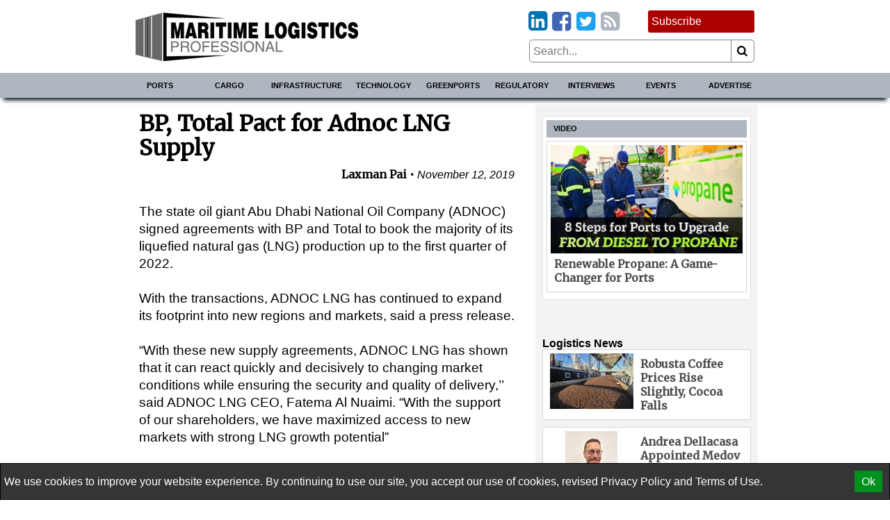

--- FILE ---
content_type: text/html; charset=utf-8
request_url: https://www.maritimeprofessional.com/news/total-pact-adnoc-supply-352777
body_size: 18012
content:

<!DOCTYPE html>
<html lang="en">
<head>
    
<meta charset="utf-8" />
<meta name="viewport" content="width=device-width, initial-scale=1.0">
<title>BP, Total Pact for Adnoc LNG Supply</title>
        <meta name="description" content="The state oil giant Abu Dhabi National Oil Company (ADNOC) signed agreements with BP and Total to book the majority of its…" />


<link rel="apple-touch-icon" sizes="180x180" href="/Content/icons/apple-touch-icon.png">
<link rel="icon" type="image/png" sizes="32x32" href="/Content/icons/favicon-32x32.png">
<link rel="icon" type="image/png" sizes="16x16" href="/Content/icons/favicon-16x16.png">
<link rel="manifest" href="/Content/icons/site.webmanifest">
<link rel="shortcut icon" href="/Content/icons/favicon.ico">
<meta name="apple-mobile-web-app-title" content="Offshore Engineer">
<meta name="application-name" content="Offshore Engineer">
<meta name="msapplication-TileColor" content="#333333">
<meta name="msapplication-config" content="/Content/icons/browserconfig.xml">
<meta name="theme-color" content="#333333">

<style>
    @charset "UTF-8";*,*::before,*::after{box-sizing:border-box;}html{-webkit-text-size-adjust:100%;-ms-text-size-adjust:100%;-ms-overflow-style:scrollbar;-webkit-tap-highlight-color:transparent;}article,aside,figcaption,figure,footer,header,hgroup,main,nav,section{display:block;}body{margin:0;color:#000;text-align:left;}[tabindex="-1"]:focus{outline:0 !important;}hr{box-sizing:content-box;height:0;overflow:visible;}h1,h2,h3,h4,h5,h6{margin-top:0;margin-bottom:10px;}p{margin-top:0;margin-bottom:10px;}abbr[title],abbr[data-original-title]{text-decoration:underline;text-decoration:underline dotted;cursor:help;border-bottom:0;}address{margin-bottom:1rem;font-style:normal;line-height:inherit;}ol,ul,dl{margin-top:0;margin-bottom:1rem;}ol ol,ul ul,ol ul,ul ol{margin-bottom:0;}dt{font-weight:bold;}dd{margin-bottom:.5rem;margin-left:0;}blockquote{margin:0 0 1rem;}dfn{font-style:italic;}b,strong{font-weight:bolder;}small{font-size:80%;}sub,sup{position:relative;font-size:75%;line-height:0;vertical-align:baseline;}sub{bottom:-.25em;}sup{top:-.5em;}a{color:#000;text-decoration:none;background-color:transparent;-webkit-text-decoration-skip:objects;}a:hover{color:#a00;text-decoration:none;}a:not([href]):not([tabindex]){color:inherit;text-decoration:none;}a:not([href]):not([tabindex]):hover,a:not([href]):not([tabindex]):focus{color:inherit;text-decoration:none;}a:not([href]):not([tabindex]):focus{outline:0;}pre,code,kbd,samp{font-family:monospace;font-size:1em;}pre{margin-top:0;margin-bottom:1rem;overflow:auto;-ms-overflow-style:scrollbar;}figure{margin:0 0 1rem;}img{vertical-align:middle;border-style:none;}svg{overflow:hidden;vertical-align:middle;}table{border-collapse:collapse;}caption{padding-top:10px;padding-bottom:10px;color:#000;text-align:left;caption-side:bottom;}th{text-align:inherit;}label{display:inline-block;margin-bottom:10px;}button{border-radius:0;}button:focus{outline:1px dotted;outline:5px auto -webkit-focus-ring-color;}input,button,select,optgroup,textarea{margin:0;font-family:inherit;font-size:inherit;line-height:inherit;}button,input{overflow:visible;}button,select{text-transform:none;}button,html [type="button"],[type="reset"],[type="submit"]{-webkit-appearance:button;}button::-moz-focus-inner,[type="button"]::-moz-focus-inner,[type="reset"]::-moz-focus-inner,[type="submit"]::-moz-focus-inner{padding:0;border-style:none;}input[type="radio"],input[type="checkbox"]{box-sizing:border-box;padding:0;}input[type="date"],input[type="time"],input[type="datetime-local"],input[type="month"]{-webkit-appearance:listbox;}textarea{overflow:auto;resize:vertical;}fieldset{min-width:0;padding:0;margin:0;border:0;}legend{display:block;width:100%;max-width:100%;padding:0;margin-bottom:.5rem;font-size:1.5rem;line-height:inherit;color:inherit;white-space:normal;}progress{vertical-align:baseline;}[type="number"]::-webkit-inner-spin-button,[type="number"]::-webkit-outer-spin-button{height:auto;}[type="search"]{outline-offset:-2px;-webkit-appearance:none;}[type="search"]::-webkit-search-cancel-button,[type="search"]::-webkit-search-decoration{-webkit-appearance:none;}::-webkit-file-upload-button{font:inherit;-webkit-appearance:button;}output{display:inline-block;}summary{display:list-item;cursor:pointer;}template{display:none;}[hidden]{display:none !important;}.pagination{display:flex;justify-content:center;padding-left:0;list-style:none;}.page-link{position:relative;display:block;padding:.5rem .75rem;margin-left:-1px;line-height:1.25;color:#000;background-color:#fff;border:1px solid #808080;}.page-link:hover{z-index:2;color:#a00;text-decoration:none;background-color:#858585;border-color:#808080;}.page-link:focus{z-index:2;outline:0;box-shadow:0 0 0 .2rem rgba(51,51,51,.25);}.page-link:not(:disabled):not(.disabled){cursor:pointer;}.page-item:first-child .page-link{margin-left:0;}.page-item.active .page-link{z-index:1;color:#fff;background-color:#333;border-color:#333;}.page-item.disabled,.page-item.disabled .page-link{color:#737373;pointer-events:none;cursor:not-allowed;background-color:#fff;border-color:#808080;}input#toggle{display:none;}@media screen and (max-width:1010px){.nav::after{content:"";display:table;clear:both;}.hor{transition:all 1s ease;max-height:0;overflow:hidden;}.hor.active{max-height:5000px;}input#toggle:checked~.hor{max-height:5000px;}}.nav{background-color:#aeb6bf;box-shadow:0 8px 6px -5px #000;}.nav .wrapper{padding:0;}.hor{line-height:100%;}.hor a,.hor span{display:block;padding:10px;}.hor a:hover,.hor span:hover{background-color:#75a7de;color:#a00;}@media screen and (min-width:1010px){.hor ul,.hor li{margin:0;padding:0;list-style:none;}.hor a,.hor span{font-size:11px;display:block;padding:10px;background-color:#666;font-weight:bold;text-transform:uppercase;color:#fff;}.hor a:hover,.hor span:hover{background-color:#393939;color:#fff;}.hor>ul{display:flex;position:relative;}.hor>ul>li{width:50%;}.hor>ul>li>a,.hor>ul>li>span{background-color:#aeb6bf;color:#000;border:0;text-align:center;}.hor>ul>li>a:hover,.hor>ul>li>span:hover{background-color:#75a7de;color:#a00;}.hor>ul>li>span{background-color:#75a7de;}.hor>ul ul{display:none;max-width:200px;z-index:1000;}.hor>ul ul li{border:#393939 solid 1px;border-width:0 1px 1px 1px;}.hor>ul ul li:last-of-type{border-radius:0 0 5px 5px;}.hor>ul>li:hover>ul{display:flex;flex-direction:column;position:absolute;}}.humburger{float:right;cursor:pointer;border:0;font-weight:normal;background:transparent;padding-left:3.4rem;height:2.4rem;line-height:2.4rem;position:relative;}.humburger::after,.humburger::before{transition:all .5s ease;position:absolute;content:"";border:.25rem solid #000;width:2.4rem;left:.5rem;}.humburger::after{top:.5rem;border-width:.25rem 0;height:.825rem;}.humburger::before{bottom:.5rem;border-width:0 0 .25rem 0;}.humburger.active::after,input#toggle:checked~.mini-header .humburger::after{top:1.075rem;border-width:.25rem 0 0 0;height:0;transform:rotate(-45deg);}.humburger.active::before,input#toggle:checked~.mini-header .humburger::before{bottom:1.075rem;border-width:0 0 .25rem 0;transform:rotate(45deg);}.right .snippet-flex{background:#fff;}.right .snippet-flex .txt h3{font-size:12pt;line-height:15pt;color:#4b4b4b;}.right .snippet-flex:hover .txt h3{color:#000;}.events .snippet-flex,.events .snippet-flex+.snippet-flex{margin:5px;background:#fff;align-items:center;}.no-borders .snippet-flex{border:0;padding:0;}.no-borders .snippet-flex:hover{border:0;}.snippet-flex{display:flex;flex-flow:row wrap;align-items:stretch;padding:5px;border:1px solid #d6d6d6;}.snippet-flex:hover{border:1px solid #a00;}.snippet-flex .txt{flex:15 15 auto;order:10;width:calc(-110%);min-width:100px;margin:5px;}.snippet-flex .txt h2,.snippet-flex .txt h3,.snippet-flex .txt h4{margin:0;}.snippet-flex .txt p{margin-top:5px;}.snippet-flex .img{flex:1 0 auto;order:0;text-align:center;}.snippet-flex .img img{vertical-align:middle;}.snippet-flex+.snippet-flex{margin-top:10px;}.snippet-box+.snippet-box{margin-top:5px;}.snippet-box{display:block;width:100%;background-repeat:no-repeat;background-position:center;background-size:cover;background-color:#000;color:#fff;position:relative;}.snippet-box .txt{position:absolute;padding:5px;bottom:0;left:0;right:0;background:rgba(0,0,0,.4);}.snippet-box .txt h2,.snippet-box .txt h3,.snippet-box .txt h4{margin:0;}.mh250{min-height:256px;}.bbc-flex{display:flex;flex-wrap:wrap;}.bbc-snippet.b300x250{background-color:transparent;padding-bottom:0;}.bbc-snippet.b300x250 img{border:#ccc solid 5px;}.bbc-snippet{margin:5px;margin-bottom:20px;position:relative;border-top:#737373 solid 1px;}.bbc-snippet.cat{padding-bottom:2em;}.bbc-snippet img{transition:all 1s ease;width:100%;height:auto;}.bbc-snippet:hover{border-top-color:#a00;}.bbc-snippet:hover .txt a{transition:all 1s ease;color:#a00;}.bbc-snippet:hover img{filter:brightness(110%) contrast(130%);}.bbc-snippet .txt{margin-top:5px;}.bbc-snippet h3{margin:0;}.bbc-snippet .cat-link{position:absolute;bottom:.5em;right:0;left:0;border-left:#aeb6bf solid 5px;padding-left:5px;}.position-relative{position:relative;}.txt .visits{position:absolute;bottom:-9px;right:0;color:#797979;}.red-links{padding:10px 0;text-align:right;}.red-links a{color:#a00;display:inline-block;margin-right:10px;}.red-links a:hover{text-decoration:underline;}@font-face{font-family:'fontello';font-display:swap;src:url("/Content/font/fontello.eot?2335296");src:url("/Content/font/fontello.eot?2335296#iefix") format("embedded-opentype"),url("/Content/font/fontello.woff2?2335296") format("woff2"),url("/Content/font/fontello.woff?2335296") format("woff"),url("/Content/font/fontello.ttf?2335296") format("truetype"),url("/Content/font/fontello.svg?2335296#fontello") format("svg");font-weight:normal;font-style:normal;}@media screen and (-webkit-min-device-pixel-ratio:0){@font-face{font-family:'fontello';src:url("/Content/font/fontello.svg?2335296#fontello") format("svg");}}[class^="icon-"]:before,[class*=" icon-"]:before{font-family:"fontello";font-style:normal;font-weight:normal;speak:none;display:inline-block;text-decoration:inherit;width:1em;margin-right:.2em;text-align:center;font-variant:normal;text-transform:none;line-height:1em;margin-left:.2em;}.icon-search:before{content:'';}.icon-newspaper:before{content:'';}.icon-arrows-cw:before{content:'';}.icon-calendar:before,.fa-calendar:before,.fa-calendar-o:before{content:'';}.icon-link-ext:before,.fa-external-link:before{content:'';}.icon-bookmark-empty:before,.fa-bookmark:before{content:'';}.icon-building:before,.fa-building:before,.fa-building-o:before{content:'';}.icon-rss-squared:before{content:'';}.icon-youtube-squared:before{content:'';}.icon-twitter-squared:before{content:'';}.icon-facebook-squared:before{content:'';}.icon-linkedin-squared:before{content:'';}@font-face{font-family:'Merriweather';font-display:swap;}body,html{font-family:"Helvetica Neue",Helvetica,Arial,sans-serif,Gotham;font-size:12pt;font-weight:normal;line-height:16pt;}h1,h2,h3,h4,h5{line-height:110%;}[property='articleBody']{font-size:14pt;line-height:19pt;}span[itemprop="author"],.person .fn,h1,h2,h3,h4,h5{font-family:Merriweather,serif;}.socials{margin-bottom:10px;text-align:right;font-size:2rem;display:inline-block;}.socials [class^="icon-"]:before,.socials [class*=" icon-"]:before{margin:0 -.1em;padding:0;}.icon-twitter-squared:before{color:#1da1f2;}.icon-facebook-squared:before{color:#4267b2;}.icon-linkedin-squared:before{color:#0073b0;}.icon-rss-squared:before{color:#aeb6bf;}.icon-youtube-squared:before{color:#c4302b;}.icon:before,.fa-calendar:before,.fa-calendar-o:before,.fa-building:before,.fa-building-o:before,.fa-bookmark:before,.fa-external-link:before,[class^="icon-"]:before,[class*=" icon-"]:before{font-family:"fontello";font-style:normal;font-weight:normal;speak:none;display:inline-block;text-decoration:inherit;width:1em;margin-right:.2em;text-align:center;font-variant:normal;text-transform:none;line-height:1em;margin-left:.2em;}[itemprop="author"] img,.author-panel img{border-radius:50%;float:left;margin-right:10px;}[itemprop="author"] h4,.author-panel h4{margin:0;}[itemprop="author"] p,.author-panel p{font-style:italic;}h1~[itemprop="author"]{margin:20px 0 20px 50px;padding-left:10px;border-left:solid 5px #aeb6bf;}h1~[itemprop="author"] a{color:#4a4a4a;}h1~[itemprop="author"] a:hover{color:#a00;}span[itemprop="author"]{font-style:normal;font-weight:bold;}span[itemprop="author"]:after{content:" •";}.authors h1{margin-bottom:20px;}.authors [itemprop="author"]{margin-top:20px;border-bottom:1px dotted #858585;}.author-panel{padding:5px;border:1px dotted #858585;background-color:#ededed;overflow:hidden;}.author-panel h1{margin-bottom:0;}.fr-img-caption img,.fr-fic img{display:block;width:100%;margin:20px 0;}.fr-img-caption .fr-inner,.fr-fic .fr-inner{display:block;font-size:80%;line-height:120%;margin-top:-10px;margin-bottom:20px;}.fr-img-caption .fr-inner br,.fr-fic .fr-inner br{display:none;}.images-wrapper{float:none;width:100%;margin-bottom:10px;}.images-wrapper .thumbs{display:flex;flex-wrap:wrap;justify-content:center;margin-bottom:10px;}.images-wrapper .thumbs button{margin:5px;}.images-wrapper .thumbs button.active{border-color:#a00;}.images-wrapper .images{position:relative;width:100%;border:#ddd solid 1px;}.images-wrapper .images .image{z-index:1;opacity:0;}.images-wrapper .images .image.active{z-index:2;opacity:1;}.images-wrapper .images .image img{display:block;margin:0 auto;}.images-wrapper .images .image .caption{background:rgba(255,255,255,.7);color:#000;padding:5px;font-size:80%;line-height:120%;font-style:italic;}.images-wrapper.single .images .image img{width:100%;}@media screen and (min-width:650px){.images-wrapper.many .images{height:430px;}}@media screen and (max-width:650px){.images-wrapper.many .images{height:430px;}}@media screen and (max-width:630px){.images-wrapper.many .images{height:417px;}}@media screen and (max-width:610px){.images-wrapper.many .images{height:404px;}}@media screen and (max-width:590px){.images-wrapper.many .images{height:391px;}}@media screen and (max-width:570px){.images-wrapper.many .images{height:378px;}}@media screen and (max-width:550px){.images-wrapper.many .images{height:365px;}}@media screen and (max-width:530px){.images-wrapper.many .images{height:352px;}}@media screen and (max-width:510px){.images-wrapper.many .images{height:339px;}}@media screen and (max-width:490px){.images-wrapper.many .images{height:326px;}}@media screen and (max-width:470px){.images-wrapper.many .images{height:313px;}}@media screen and (max-width:450px){.images-wrapper.many .images{height:300px;}}@media screen and (max-width:430px){.images-wrapper.many .images{height:287px;}}@media screen and (max-width:410px){.images-wrapper.many .images{height:274px;}}@media screen and (max-width:390px){.images-wrapper.many .images{height:261px;}}@media screen and (max-width:370px){.images-wrapper.many .images{height:248px;}}@media screen and (max-width:350px){.images-wrapper.many .images{height:235px;}}@media screen and (max-width:330px){.images-wrapper.many .images{height:222px;}}@media screen and (max-width:310px){.images-wrapper.many .images{height:209px;}}@media screen and (max-width:290px){.images-wrapper.many .images{height:196px;}}@media screen and (max-width:270px){.images-wrapper.many .images{height:183px;}}@media screen and (max-width:250px){.images-wrapper.many .images{height:170px;}}.images-wrapper.many .images .image{transition:all 1s ease;position:absolute;top:0;bottom:0;left:0;right:0;}.images-wrapper.many .images .image .caption{position:absolute;bottom:0;left:0;right:0;}.calendar-sub-date{font-size:120%;text-align:right;color:#003b7b;}.nwm-event{margin:10px 0 20px 0;border-bottom:1px dotted #858585;padding-bottom:10px;}.nwm-event .links{margin-top:5px;text-align:center;}.nwm-event .links a{padding-left:10px;}.nwm-event .info{display:flex;font-style:italic;margin:10px 0;}.nwm-event .info .date,.nwm-event .info .location{flex:1 1;}.nwm-event img{float:left;margin-right:10px;}.person{margin-bottom:10px;border:1px dotted #858585;padding:10px;}.person img{float:left;margin-right:10px;}.person .contact-item{display:block;}.person .fn{font-size:150%;font-weight:bold;}.issue-wrapper+hr{display:none;}.issue-wrapper{border-bottom:1px dotted #858585;margin-bottom:10px;padding:0 0 5px 120px;overflow:hidden;font-size:80%;}.issue-wrapper *{-webkit-box-sizing:border-box;-moz-box-sizing:border-box;box-sizing:border-box;}.issue-wrapper *:before{-webkit-box-sizing:border-box;-moz-box-sizing:border-box;box-sizing:border-box;}.issue-wrapper *:after{-webkit-box-sizing:border-box;-moz-box-sizing:border-box;box-sizing:border-box;}.issue-wrapper h2{margin:0;color:#005c94;}.issue-wrapper h3{border:0;}.issue-wrapper .label{color:#005c94;font-weight:bold;}.issue-wrapper .label:after{content:":";}.issue-wrapper .issue-name{display:inline-block;float:left;color:#fff;background-color:#005c94;text-align:center;margin-left:-120px;padding:5px 7px;max-width:100px;}.issue-wrapper .issue-name a{color:#fff;}.issue-wrapper .issue-name a:hover{color:#fff;}.issue-wrapper .issue-name span{display:block;padding:5px;font-family:"Arial Narrow",sans-serif;font-weight:bold;background-color:#eee;color:#005c94;text-transform:uppercase;}.issue-wrapper .adclose{padding:2px;background-color:#eee;color:#808080;}@media print{.wrapper .header .logo{max-width:25%;}.images{max-width:50%;float:left;margin-right:1%;}.nav,.right,.aside,[class*="addthis"],.wrapper .header .fixed,footer .flex-row,#dev-refresh{display:none;}}.magazine-bn{position:fixed;bottom:0;right:0;overflow:hidden;width:300px;height:300px;}.magazine-bn a{border:0;}.magazine-bn img{max-width:200px;height:auto;transition:all .5s ease;transform:rotate(5deg) translate(78px,139px);box-shadow:9px -9px 13px -7px rgba(0,0,0,.75);}.magazine-bn a:hover img{transform:rotate(7deg) translate(74px,102px);}@media only screen and (max-width:768px){.magazine-bn{display:none;}}.sponsored-sub{background:#ffd391;display:inline-block;padding:1px 3px;color:#bd0102;text-transform:uppercase;font-weight:bold;font-size:8pt;}.ga-frow{display:flex;align-items:center;margin-bottom:20px;}.ga-views-iframe{padding:0 5px 0 0;border:#000 solid 1px;border-width:0 1px 0 0;height:50px;width:100px;flex:1 1 100px;}[property="articleBody"] a,.magazine-issue a{color:#a00;text-decoration:underline;}[property="articleBody"] a:hover,.magazine-issue a:hover{text-decoration:none;}.cover-with-links{text-align:center;}.cover-with-links img{display:block;margin:0 auto;}.cover-with-links a{display:inline-block;margin:5px;padding:10px;background:#a00;border-radius:3px;color:#fff;}.magazine-issue{position:relative;margin:10px 0;padding:10px;border:#aeb6bf solid 1px;overflow:hidden;}.magazine-issue h3{margin:10px 0 20px 0;}.magazine-issue .img{float:left;margin:0 10px 0 0;}.magazine-issue .btn{display:inline-block;padding:5px;border:#ddd solid 1px;border-radius:5px;margin:2.5px 0;text-decoration:none;color:#000;}.magazine-issue .btn:hover{border-color:#a00;color:#a00;}.magazine-issue .bottom{position:absolute;bottom:10px;right:10px;}.right>a{display:flex;align-items:center;justify-content:center;}.wrapper.inner{display:flex;}.wrapper.inner .right{padding:5px;background:#f3f3f3;margin:0 auto;}.wrapper.inner .right>div{margin:10px 5px;}.wrapper.inner .right>div:first-of-type{margin-top:0;}@media screen and (min-width:1010px){.wrapper.inner .article-wrapper{padding-right:20px;flex:1 1;}}.wrapper.inner .article{padding:10px;}@media screen and (max-width:1010px){.wrapper.inner{flex-direction:column;}.wrapper.inner .article-wrapper{flex:1 1 auto;}.wrapper.inner .right{flex:1 1 auto;display:flex;flex-wrap:wrap;}.wrapper.inner .right>*{flex:1 1 300px;}.wrapper.inner .right>div:first-of-type{margin-top:10px;}}@media screen and (min-width:1010px){.wrapper.inner{flex-direction:row;}.wrapper.inner .right{flex:0 0 310px;}}.top-banner{text-align:center;max-width:728px;max-height:90px;overflow:hidden;margin:0 auto;}.top-banner img{display:block;margin:5px auto 0 auto;}@media screen and (max-width:1010px){.top-banner img{margin:5px auto;}}@media screen and (min-width:1010px){.mini-header{display:none;}.header{display:flex;margin:0 -10px;align-items:center;padding:5px 15px;}}@media screen and (min-width:1010px) and (max-width:1000px){.header{flex-direction:column;}}@media screen and (min-width:1010px){.header>*{width:100%;}.header .logo,.header .fixed{flex:1 1 350px;}.header .date{flex:10 10 auto;text-align:center;}.header .magazine{flex:1 1 350px;}.header .flexible{flex:100 100 auto;padding:10px;}}@media screen and (max-width:1010px){.mini-header{display:flex;align-items:center;justify-content:space-between;padding:0 15px;font-size:11pt;font-weight:bold;text-transform:uppercase;}.mini-header .logo{flex:0 0 55px;padding:5px;padding-left:0;}.desktop{display:none;}.header{display:none;}}body,html{border:0;padding:0;}#dev-refresh{position:fixed;right:10px;top:30%;border-radius:50%;width:50px;height:50px;opacity:.3;}#dev-refresh:hover{opacity:1;color:#a00;border-color:#a00;}img{max-width:100%;height:auto;}iframe{max-width:100%;}h1.category,.advertize h1{font-family:"Helvetica Neue",Helvetica,Arial,sans-serif,Gotham;color:#003b7b;margin-bottom:20px;padding-right:1.2em;}h1.category>.icon-rss-squared,.advertize h1>.icon-rss-squared{float:right;margin-right:-1.2em;}.b300x250 img{display:block;margin:0 auto;}button{cursor:pointer;background:#fff;border:#858585 solid 1px;}input{border:#858585 solid 1px;}body{position:relative;background:#fff;}.wide .wrapper{max-width:1320px;}.narrow .wrapper{max-width:920px;}.wrapper{margin:0 auto;padding:10px;}.wrapper.main{background:#fff;margin-top:10px;}.categories a{display:inline-block;padding:5px;border:#ddd solid 1px;border-radius:5px;margin:2.5px 0;}.categories a:hover{border-color:#a00;}.meta{font-style:italic;text-align:right;}.right .subtitle{font-family:"Helvetica Neue",Helvetica,Arial,sans-serif,Gotham;font-size:12pt;margin:10px 0 0 0;}.snippet{display:block;margin:10px 0 20px 0;border-bottom:1px dotted #ccc;}.snippet::after{content:"";clear:both;display:table;}.snippet img,.snippet .img{float:left;margin-right:10px;}.snippet h1,.snippet h2,.snippet h3{margin-bottom:5px;}.btn1,.btn1:hover{border:0;margin:0;padding:0 10px 0 10px;position:relative;display:inline-block;border-radius:5px;-webkit-border-radius:5px;-moz-border-radius:5px;height:28px;line-height:28px;font-size:14px;font-weight:bold;color:#000;text-align:center;text-transform:uppercase;text-decoration:none;cursor:pointer;}.btn-red,.btn-red:hover{color:#fff;border-top:1px solid #444;box-shadow:0 1px 0 0 rgba(255,255,255,.4) inset;text-shadow:0 -1px 0 rgba(0,0,0,.4);background:#880201;background:-moz-linear-gradient(top,#880201 1%,#bd0102 100%);background:-webkit-gradient(linear,left top,left bottom,color-stop(1%,#880201),color-stop(100%,#bd0102));background:-webkit-linear-gradient(top,#880201 1%,#bd0102 100%);background:-o-linear-gradient(top,#880201 1%,#bd0102 100%);background:-ms-linear-gradient(top,#880201 1%,#bd0102 100%);background:linear-gradient(to bottom,#880201 1%,#bd0102 100%);filter:progid:DXImageTransform.Microsoft.gradient(startColorstr='#880201',endColorstr='#bd0102',GradientType=0);}.btn-red:hover{color:#000;}.article-wrapper .search-responsive{margin-bottom:50px;}.search-responsive form{margin:0;padding:0;width:100%;display:flex;align-items:center;}.search-responsive form input,.search-responsive form button{padding:5px;}.search-responsive form button{flex:0 0 30px;border-left:0;border-radius:0 5px 5px 0;}.search-responsive form input{flex:100 100 auto;border-radius:5px 0 0 5px;}.main .search-responsive form input,.main .search-responsive form button{padding:10px;}.main .search-responsive form button{flex:0 0 50px;border-left:0;border-radius:0 5px 5px 0;}.main .search-responsive form input{flex:100 100 auto;border-radius:5px 0 0 5px;}footer{border-top:#d7d7d7 solid 4px;background-color:#3f4345;color:#fff;}footer a{color:#fff;display:block;padding:11px 5px;}footer a:hover{color:#d7d7d7;}.copyright{text-align:left;font-size:10pt;color:#ddd;border-top:#4a4e50 solid 1px;}.clearfix:before,.nwm-event:before,.nwm-event .display-field:before,.person:before,.top-banner:before,.clearfix:after,.nwm-event:after,.nwm-event .display-field:after,.person:after,.top-banner:after{content:"";display:table;clear:both;height:0;width:100%;line-height:0;}footer .flex-row>div{flex:1 1 200px;}.flex-row{display:flex;flex-wrap:wrap;}.flex-row>*{flex:1 1 310px;padding:5px;}.flex-row>.flex-row{padding:0;}@media screen and (max-width:1000px){.flex-row.column-at-1200{flex-direction:column;}.flex-row.column-at-1200>.flex-row{flex:1 1 auto;}.flex-row.column-at-1200 .flexible{flex:100 1 50%;}}@media screen and (min-width:700px) and (max-width:1000px){.flex-row .slide-show{min-height:500px;}}@media screen and (max-width:700px){.flex-row .slide-show{min-height:350px;}}.flexible.h250{height:250px;overflow:hidden;position:relative;}.flexible.h500{height:515px;overflow:hidden;position:relative;}.b300x250{flex:1 0 280px;background-color:#ccc;}.b300x250 a{display:block;}.b300x250 a+a{margin-top:5px;}.b300x250 img{display:block;margin:0 auto;}.slide-show{overflow:hidden;}.slide-show img{width:100%;}.right .module{padding:5px;margin-top:10px;background:#fff;border:1px solid #e1e1e1;}.right .module .snippet-flex{margin-bottom:5px;}@media screen and (max-width:1000px){.module{flex:1 1 50%;}}@media screen and (max-width:580px){.module{flex:1 1 100%;}}.module .title{display:block;background:#aeb6bf;font-family:"Helvetica Neue",Helvetica,Arial,sans-serif,Gotham;margin-bottom:0;line-height:140%;font-size:11px;padding:5px 10px;font-weight:bold;text-transform:uppercase;}.module .rss-item{display:block;text-align:center;}.module .rss-item img{display:block;margin:5px auto;}.module .rss-item h2{font-family:"Helvetica Neue",Helvetica,Arial,sans-serif,Gotham;font-size:1.2rem;}.module .rss-item h2,.module .rss-item p{margin:0;}.module .snippet-flex{margin-top:5px;}.magazine-subscription{padding:5px;background-color:#d3d3d3;border:#a00 solid 1px;border-radius:3px;margin:10px 5px;}.magazine-subscription h3{color:#a00;}.magazine-subscription button{background:#a00;color:#fff;}.magazine-subscription input,.magazine-subscription button{border-color:#a00;}.mb{margin-top:10px;text-align:center;}.mb img{display:block;margin:0 auto;}.btn.magazine-subscription{background-color:#a00;position:relative;display:inline-block;padding-right:76px;margin:0 0 10px 0;border-width:0;color:#fff;}.btn.magazine-subscription:hover{color:#fff;}.btn.magazine-subscription .cover{max-width:76px;position:absolute;bottom:0;right:-5px;}.flex-row-small{display:flex;}.flex-row-small .btn,.flex-row-small .socials{flex:0 0 auto;}.spacer{flex:1 1 auto;}table{border:none;border-collapse:collapse;empty-cells:show;max-width:100%;font-size:80%;line-height:120%;}table.fr-dashed-borders td,table.fr-dashed-borders th{border-style:dashed;}table.fr-alternate-rows tbody tr:nth-child(2n){background:#f5f5f5;}table td,table th{border:1px solid #ddd;}table td:empty,table th:empty{height:20px;}table td.fr-highlighted,table th.fr-highlighted{border:1px double #f00;}table td.fr-thick,table th.fr-thick{border-width:2px;}table th{background:#e6e6e6;}.emag-wrapper{margin-top:10px;}.emag-wrapper .e-logo{display:flex;padding-bottom:10px;justify-content:center;align-items:center;}.emag-wrapper .e-logo .pic{flex:0 0 60px;padding-right:10px;}.emag-wrapper .e-logo .pic svg{max-width:100%;}.emag-wrapper .e-logo .txt{flex:1 1 auto;background-color:#333;color:#003b7b;font-weight:bold;font-size:14px;padding:3px;}.emag-wrapper .title{margin:0 0 5px 0;}.emag-wrapper img{max-width:100%;display:block;margin:0 auto;}.emag-wrapper .emag-contents{display:block;padding:140px 5px 5px 5px;margin:0;background-position:center;background-size:cover;border-bottom:#a00 solid 2px;}.emag-wrapper h3{margin:-5px;padding:5px;background-color:#ffffffaa;}#access-form label{font-weight:bold;margin:20px 0 5px 0;}#access-form input.text-box{display:block;width:100%;padding:8px 0;border-radius:5px;}#access-form span.text-danger{display:block;color:#a00;}#access-form .btn{display:inline-block;cursor:pointer;border-radius:5px;background-color:#a00;color:#fff;padding:10px 20px;margin-bottom:20px;}#access-form .input-validation-error{border-color:#a00;}
    /* <!-- ~/Content/css/partial-news.min.css --> */
/* <!-- ~/Content/css/partial-news-detail.min.css --> */

</style>
<script>
    /*! lazysizes - v5.2.2 */

!function(e){var t=function(u,D,f){"use strict";var k,H;if(function(){var e;var t={lazyClass:"lazyload",loadedClass:"lazyloaded",loadingClass:"lazyloading",preloadClass:"lazypreload",errorClass:"lazyerror",autosizesClass:"lazyautosizes",srcAttr:"data-src",srcsetAttr:"data-srcset",sizesAttr:"data-sizes",minSize:40,customMedia:{},init:true,expFactor:1.5,hFac:.8,loadMode:2,loadHidden:true,ricTimeout:0,throttleDelay:125};H=u.lazySizesConfig||u.lazysizesConfig||{};for(e in t){if(!(e in H)){H[e]=t[e]}}}(),!D||!D.getElementsByClassName){return{init:function(){},cfg:H,noSupport:true}}var O=D.documentElement,a=u.HTMLPictureElement,P="addEventListener",$="getAttribute",q=u[P].bind(u),I=u.setTimeout,U=u.requestAnimationFrame||I,l=u.requestIdleCallback,j=/^picture$/i,r=["load","error","lazyincluded","_lazyloaded"],i={},G=Array.prototype.forEach,J=function(e,t){if(!i[t]){i[t]=new RegExp("(\\s|^)"+t+"(\\s|$)")}return i[t].test(e[$]("class")||"")&&i[t]},K=function(e,t){if(!J(e,t)){e.setAttribute("class",(e[$]("class")||"").trim()+" "+t)}},Q=function(e,t){var i;if(i=J(e,t)){e.setAttribute("class",(e[$]("class")||"").replace(i," "))}},V=function(t,i,e){var a=e?P:"removeEventListener";if(e){V(t,i)}r.forEach(function(e){t[a](e,i)})},X=function(e,t,i,a,r){var n=D.createEvent("Event");if(!i){i={}}i.instance=k;n.initEvent(t,!a,!r);n.detail=i;e.dispatchEvent(n);return n},Y=function(e,t){var i;if(!a&&(i=u.picturefill||H.pf)){if(t&&t.src&&!e[$]("srcset")){e.setAttribute("srcset",t.src)}i({reevaluate:true,elements:[e]})}else if(t&&t.src){e.src=t.src}},Z=function(e,t){return(getComputedStyle(e,null)||{})[t]},s=function(e,t,i){i=i||e.offsetWidth;while(i<H.minSize&&t&&!e._lazysizesWidth){i=t.offsetWidth;t=t.parentNode}return i},ee=function(){var i,a;var t=[];var r=[];var n=t;var s=function(){var e=n;n=t.length?r:t;i=true;a=false;while(e.length){e.shift()()}i=false};var e=function(e,t){if(i&&!t){e.apply(this,arguments)}else{n.push(e);if(!a){a=true;(D.hidden?I:U)(s)}}};e._lsFlush=s;return e}(),te=function(i,e){return e?function(){ee(i)}:function(){var e=this;var t=arguments;ee(function(){i.apply(e,t)})}},ie=function(e){var i;var a=0;var r=H.throttleDelay;var n=H.ricTimeout;var t=function(){i=false;a=f.now();e()};var s=l&&n>49?function(){l(t,{timeout:n});if(n!==H.ricTimeout){n=H.ricTimeout}}:te(function(){I(t)},true);return function(e){var t;if(e=e===true){n=33}if(i){return}i=true;t=r-(f.now()-a);if(t<0){t=0}if(e||t<9){s()}else{I(s,t)}}},ae=function(e){var t,i;var a=99;var r=function(){t=null;e()};var n=function(){var e=f.now()-i;if(e<a){I(n,a-e)}else{(l||r)(r)}};return function(){i=f.now();if(!t){t=I(n,a)}}},e=function(){var v,m,c,h,e;var y,z,g,p,C,b,A;var n=/^img$/i;var d=/^iframe$/i;var E="onscroll"in u&&!/(gle|ing)bot/.test(navigator.userAgent);var _=0;var w=0;var N=0;var M=-1;var x=function(e){N--;if(!e||N<0||!e.target){N=0}};var W=function(e){if(A==null){A=Z(D.body,"visibility")=="hidden"}return A||!(Z(e.parentNode,"visibility")=="hidden"&&Z(e,"visibility")=="hidden")};var S=function(e,t){var i;var a=e;var r=W(e);g-=t;b+=t;p-=t;C+=t;while(r&&(a=a.offsetParent)&&a!=D.body&&a!=O){r=(Z(a,"opacity")||1)>0;if(r&&Z(a,"overflow")!="visible"){i=a.getBoundingClientRect();r=C>i.left&&p<i.right&&b>i.top-1&&g<i.bottom+1}}return r};var t=function(){var e,t,i,a,r,n,s,l,o,u,f,c;var d=k.elements;if((h=H.loadMode)&&N<8&&(e=d.length)){t=0;M++;for(;t<e;t++){if(!d[t]||d[t]._lazyRace){continue}if(!E||k.prematureUnveil&&k.prematureUnveil(d[t])){R(d[t]);continue}if(!(l=d[t][$]("data-expand"))||!(n=l*1)){n=w}if(!u){u=!H.expand||H.expand<1?O.clientHeight>500&&O.clientWidth>500?500:370:H.expand;k._defEx=u;f=u*H.expFactor;c=H.hFac;A=null;if(w<f&&N<1&&M>2&&h>2&&!D.hidden){w=f;M=0}else if(h>1&&M>1&&N<6){w=u}else{w=_}}if(o!==n){y=innerWidth+n*c;z=innerHeight+n;s=n*-1;o=n}i=d[t].getBoundingClientRect();if((b=i.bottom)>=s&&(g=i.top)<=z&&(C=i.right)>=s*c&&(p=i.left)<=y&&(b||C||p||g)&&(H.loadHidden||W(d[t]))&&(m&&N<3&&!l&&(h<3||M<4)||S(d[t],n))){R(d[t]);r=true;if(N>9){break}}else if(!r&&m&&!a&&N<4&&M<4&&h>2&&(v[0]||H.preloadAfterLoad)&&(v[0]||!l&&(b||C||p||g||d[t][$](H.sizesAttr)!="auto"))){a=v[0]||d[t]}}if(a&&!r){R(a)}}};var i=ie(t);var B=function(e){var t=e.target;if(t._lazyCache){delete t._lazyCache;return}x(e);K(t,H.loadedClass);Q(t,H.loadingClass);V(t,L);X(t,"lazyloaded")};var a=te(B);var L=function(e){a({target:e.target})};var T=function(t,i){try{t.contentWindow.location.replace(i)}catch(e){t.src=i}};var F=function(e){var t;var i=e[$](H.srcsetAttr);if(t=H.customMedia[e[$]("data-media")||e[$]("media")]){e.setAttribute("media",t)}if(i){e.setAttribute("srcset",i)}};var s=te(function(t,e,i,a,r){var n,s,l,o,u,f;if(!(u=X(t,"lazybeforeunveil",e)).defaultPrevented){if(a){if(i){K(t,H.autosizesClass)}else{t.setAttribute("sizes",a)}}s=t[$](H.srcsetAttr);n=t[$](H.srcAttr);if(r){l=t.parentNode;o=l&&j.test(l.nodeName||"")}f=e.firesLoad||"src"in t&&(s||n||o);u={target:t};K(t,H.loadingClass);if(f){clearTimeout(c);c=I(x,2500);V(t,L,true)}if(o){G.call(l.getElementsByTagName("source"),F)}if(s){t.setAttribute("srcset",s)}else if(n&&!o){if(d.test(t.nodeName)){T(t,n)}else{t.src=n}}if(r&&(s||o)){Y(t,{src:n})}}if(t._lazyRace){delete t._lazyRace}Q(t,H.lazyClass);ee(function(){var e=t.complete&&t.naturalWidth>1;if(!f||e){if(e){K(t,"ls-is-cached")}B(u);t._lazyCache=true;I(function(){if("_lazyCache"in t){delete t._lazyCache}},9)}if(t.loading=="lazy"){N--}},true)});var R=function(e){if(e._lazyRace){return}var t;var i=n.test(e.nodeName);var a=i&&(e[$](H.sizesAttr)||e[$]("sizes"));var r=a=="auto";if((r||!m)&&i&&(e[$]("src")||e.srcset)&&!e.complete&&!J(e,H.errorClass)&&J(e,H.lazyClass)){return}t=X(e,"lazyunveilread").detail;if(r){re.updateElem(e,true,e.offsetWidth)}e._lazyRace=true;N++;s(e,t,r,a,i)};var r=ae(function(){H.loadMode=3;i()});var l=function(){if(H.loadMode==3){H.loadMode=2}r()};var o=function(){if(m){return}if(f.now()-e<999){I(o,999);return}m=true;H.loadMode=3;i();q("scroll",l,true)};return{_:function(){e=f.now();k.elements=D.getElementsByClassName(H.lazyClass);v=D.getElementsByClassName(H.lazyClass+" "+H.preloadClass);q("scroll",i,true);q("resize",i,true);q("pageshow",function(e){if(e.persisted){var t=D.querySelectorAll("."+H.loadingClass);if(t.length&&t.forEach){U(function(){t.forEach(function(e){if(e.complete){R(e)}})})}}});if(u.MutationObserver){new MutationObserver(i).observe(O,{childList:true,subtree:true,attributes:true})}else{O[P]("DOMNodeInserted",i,true);O[P]("DOMAttrModified",i,true);setInterval(i,999)}q("hashchange",i,true);["focus","mouseover","click","load","transitionend","animationend"].forEach(function(e){D[P](e,i,true)});if(/d$|^c/.test(D.readyState)){o()}else{q("load",o);D[P]("DOMContentLoaded",i);I(o,2e4)}if(k.elements.length){t();ee._lsFlush()}else{i()}},checkElems:i,unveil:R,_aLSL:l}}(),re=function(){var i;var n=te(function(e,t,i,a){var r,n,s;e._lazysizesWidth=a;a+="px";e.setAttribute("sizes",a);if(j.test(t.nodeName||"")){r=t.getElementsByTagName("source");for(n=0,s=r.length;n<s;n++){r[n].setAttribute("sizes",a)}}if(!i.detail.dataAttr){Y(e,i.detail)}});var a=function(e,t,i){var a;var r=e.parentNode;if(r){i=s(e,r,i);a=X(e,"lazybeforesizes",{width:i,dataAttr:!!t});if(!a.defaultPrevented){i=a.detail.width;if(i&&i!==e._lazysizesWidth){n(e,r,a,i)}}}};var e=function(){var e;var t=i.length;if(t){e=0;for(;e<t;e++){a(i[e])}}};var t=ae(e);return{_:function(){i=D.getElementsByClassName(H.autosizesClass);q("resize",t)},checkElems:t,updateElem:a}}(),t=function(){if(!t.i&&D.getElementsByClassName){t.i=true;re._();e._()}};return I(function(){H.init&&t()}),k={cfg:H,autoSizer:re,loader:e,init:t,uP:Y,aC:K,rC:Q,hC:J,fire:X,gW:s,rAF:ee}}(e,e.document,Date);e.lazySizes=t,"object"==typeof module&&module.exports&&(module.exports=t)}("undefined"!=typeof window?window:{});
</script>


    <!-- Google tag (gtag.js) -->
<script async src="https://www.googletagmanager.com/gtag/js?id=G-5DMGXZ0VK7"></script>
<script>
    window.dataLayer = window.dataLayer || [];
    function gtag() { dataLayer.push(arguments); }
    gtag('js', new Date());

    gtag('config', 'G-5DMGXZ0VK7');
</script>

<meta name="google-adsense-account" content="ca-pub-9227731119363650">




    

    <link href='https://www.maritimeprofessional.com/news/total-pact-adnoc-supply-352777' rel='canonical' />

    


<script type="application/ld+json">
    {"@context":"https://schema.org","@type":"NewsArticle","description":"The state oil giant Abu Dhabi National Oil Company (ADNOC) signed agreements with BP and Total to book the majority of its\u2026","mainEntityOfPage":"https://www.maritimeprofessional.com/news/total-pact-adnoc-supply-352777","author":{"@type":"Person","name":"Laxman Pai"},"dateModified":"2019-11-12","datePublished":"2019-11-12","headline":"BP, Total Pact for Adnoc LNG Supply","publisher":{"@type":"Organization","name":"Maritime Logistics Professional ","logo":{"@type":"ImageObject","url":"https://www.maritimeprofessional.com/Content/600x60.png","height":60,"width":600}}}
</script>


        <link href='https://www.maritimeprofessional.com/amp/news/total-pact-adnoc-supply-352777' rel='amphtml' />

            <meta property="og:site_name" content="Maritime Logistics Proffesional" />
            <meta property="og:type" content="article" />
            <meta property="og:title" content="BP, Total Pact for Adnoc LNG Supply" />
            <meta property="og:description" content="The state oil giant Abu Dhabi National Oil Company (ADNOC) signed agreements with BP and Total to book the majority of its liquefied…" />
            <meta property="og:published_time" content="2019-11-12T23:44:05Z" />
            <meta property="og:url" content="https://www.maritimeprofessional.com/news/total-pact-adnoc-supply-352777" />
                <meta property="og:image" content="https://www.oedigital.com/Content/350.png" />






    <script async src="https://securepubads.g.doubleclick.net/tag/js/gpt.js"></script>
    <script>
        window.googletag = window.googletag || { cmd: [] };
        googletag.cmd.push(function () {
            googletag.defineSlot('/3709215/MLP-Site-300x250-1', [300, 250], 'mlp-300x250-1').addService(googletag.pubads());
            googletag.pubads().enableSingleRequest();
            googletag.pubads().collapseEmptyDivs();
            googletag.enableServices();
        });
    </script>

</head>
<body class="narrow">
    

<div class="top-banner">
    


            <script language="javascript" type="text/javascript">
<!--
                var browName = navigator.appName;
                var SiteID = 28;
                var ZoneID = 220;
                var browDateTime = (new Date()).getTime();
                var wd = window.innerWidth || document.documentElement.clientWidth || document.body.clientWidth;
                if (browName == 'Netscape') {
                    document.write('<s' + 'cript lang' + 'uage="jav' + 'ascript" src="https://services.marinelink.com/banman/a.aspx?ZoneID=' + ZoneID + '&amp;Task=Get&amp;IFR=False&amp;Browser=NETSCAPE4&amp;PageID=82324&amp;SiteID=' + SiteID + '&amp;Random=' + browDateTime + '&amp;wd=' + wd + '">'); document.write('</' + 'scr' + 'ipt>');
                }
                if (browName != 'Netscape') {
                    document.write('<s' + 'cript lang' + 'uage="jav' + 'ascript" src="https://services.marinelink.com/banman/a.aspx?ZoneID=' + ZoneID + '&amp;Task=Get&amp;IFR=False&amp;PageID=82324&amp;SiteID=' + SiteID + '&amp;Random=' + browDateTime + '&amp;wd=' + wd + '">'); document.write('</' + 'scr' + 'ipt>');
                }
// -->
            </script>






</div>



<div class="wrapper desktop">

    <div class="header">

        <div class="logo">
            <a href="/">
                <img src="https://images.maritimeprofessional.com/images/storage/w320/mlplogofinal-gt.png" alt="Offshore News, Offshore Engineer Magazine" tstyle="width:100%;" />
            </a>
        </div>
        <div class="date">
        </div>
        <div class="fixed">
            <div class="flex-row-small">
                <div class="socials">
                    <a target="_blank" class="icon-linkedin-squared" href="https://www.linkedin.com/company/maritimelogisticsprofessional/"></a>
                    <a target="_blank" class="icon-facebook-squared" href="https://www.facebook.com/MaritimeLogisticsProfessional"></a>
                    <a target="_blank" class="icon-twitter-squared" href="https://twitter.com/MaritimePro"></a>
                    
                    <a target="_blank" class="icon-rss-squared" rel="alternate" type="application/rss+xml" href="https://www.maritimeprofessional.com/news/latest?format=feed"></a>
                </div>

                <span class="spacer"></span>

                <a href="https://worldnewsintl.org/User/Subscribe?ELID=k305e"
                   class="btn magazine-subscription">
                    
                    Subscribe
                </a>
            </div>
            


<div class="search-responsive">
<form action="/news/search" method="get" target="_top">        <input type="text" name="search" placeholder="Search..." />
        <button type="submit"><span class="icon-search"></span></button>
</form></div>

        </div>
        
    </div>
</div>
<div>
    

<div class="nav">
    <div class="wrapper">
        <input type="checkbox" id="toggle">
        <div class="mini-header">
            <div class="logo">
                <a href="/">
                    

    <img src="/Content/icons/favicon-32x32.png" 
         width="32"
         height="32"
         alt="Maritime Logistics" />

                </a>
            </div>

            <a href="/news/search"><span class="icon-search"></span>Search</a>

   

            <label class="humburger" for="toggle">Menu</label>
        </div>
        <nav class="hor">
            


<ul>
    <li>
            <a href="/ports">Ports</a>
        


<ul>
    <li>
            <a href="/ports/africa">Africa</a>
            </li>        
    <li>
            <a href="/ports/americas">Americas</a>
            </li>        
    <li>
            <a href="/ports/asia">Asia</a>
            </li>        
    <li>
            <a href="/ports/australia-nz">Australia/NZ</a>
            </li>        
    <li>
            <a href="/ports/europe">Europe</a>
            </li>        
    <li>
            <a href="/ports/middle-east">Middle East</a>
            </li>        
</ul>
    </li>        
    <li>
            <a href="/cargo">Cargo</a>
        


<ul>
    <li>
            <a href="/cargo/containers-breakbulk">Containers &amp; Breakbulk</a>
            </li>        
    <li>
            <a href="/cargo/dry-bulk">Dry Bulk</a>
            </li>        
    <li>
            <a href="/cargo/liquid-bulk">Liquid Bulk</a>
            </li>        
    <li>
            <a href="/cargo/roro">RoRo</a>
            </li>        
    <li>
            <a href="/cargo/cruise">Cruise</a>
            </li>        
    <li>
            <a href="/cargo/intermodal">Intermodal</a>
            </li>        
</ul>
    </li>        
    <li>
            <a href="/infrastructure">Infrastructure</a>
        


<ul>
    <li>
            <a href="/infrastructure/dredging">Dredging</a>
            </li>        
    <li>
            <a href="/infrastructure/engineering-construction">Engineering &amp; Construction</a>
            </li>        
    <li>
            <a href="/infrastructure/port-development">Port Development</a>
            </li>        
    <li>
            <a href="/infrastructure/terminals">Terminals</a>
            </li>        
    <li>
            <a href="/infrastructure/bunkering">Bunkering</a>
            </li>        
</ul>
    </li>        
    <li>
            <a href="/technology">Technology</a>
        


<ul>
    <li>
            <a href="/technology/automation">Automation</a>
            </li>        
    <li>
            <a href="/technology/cybersecurity">Cybersecurity</a>
            </li>        
    <li>
            <a href="/technology/equipment">Equipment</a>
            </li>        
    <li>
            <a href="/technology/safety-security">Safety &amp; Security</a>
            </li>        
    <li>
            <a href="/technology/software">Software</a>
            </li>        
    <li>
            <a href="/technology/cranes-material-handling">Cranes &amp; Material Handling</a>
            </li>        
</ul>
    </li>        
    <li>
            <a href="/green-ports">GreenPorts</a>
        


<ul>
    <li>
            <a href="/green-ports/alternative-fuels">Alternative Fuels</a>
            </li>        
    <li>
            <a href="/green-ports/decarbonization">Decarbonization</a>
            </li>        
    <li>
            <a href="/green-ports/energy">Energy</a>
            </li>        
    <li>
            <a href="/green-ports/shore-power">Shore Power</a>
            </li>        
</ul>
    </li>        
    <li>
            <a href="/regulatory">Regulatory</a>
        


<ul>
    <li>
            <a href="/regulatory/government-regulations">Government &amp; Regulations</a>
            </li>        
    <li>
            <a href="/regulatory/legal">Legal</a>
            </li>        
</ul>
    </li>        
    <li>
            <a href="/t/interview">Interviews</a>
            </li>        
    <li>
            <a href="/events">Events</a>
            </li>        
    <li>
            <a href="/advertise">Advertise</a>
            </li>        
</ul>

        </nav>
    </div>
</div>

  
</div>  
    <div class="wrapper inner">
        <div class="article-wrapper">







<div class="article">
    <h1 itemprop="name">
        BP, Total Pact for Adnoc LNG Supply
    </h1>

            <p class="meta">
                <span class="" itemprop="author">Laxman Pai</span>
            <meta itemprop="datePublished" content="2019-11-12T23:44:05.0000000" />
            <span class="date">November 12, 2019</span>
            <meta itemprop="dateModified" content="2019-11-12T23:44:05.0000000" />
        </p>

    



    


    <div class="ga-frow">
        <!-- Go to www.addthis.com/dashboard to customize your tools --> <div class="addthis_inline_share_toolbox"></div>
        
    </div>
    <div property="articleBody">

        <p>The state oil giant Abu Dhabi National Oil Company (ADNOC) signed agreements with BP and Total to book the majority of its liquefied natural gas (LNG) production up to the first quarter of 2022.<br><br>With the transactions, ADNOC LNG has continued to expand its footprint into new regions and markets, said a press release.<br><br>&ldquo;With these new supply agreements, ADNOC LNG has shown that it can react quickly and decisively to changing market conditions while ensuring the security and quality of delivery,&rsquo;&rsquo; said ADNOC LNG CEO, Fatema Al Nuaimi. &ldquo;With the support of our shareholders, we have maximized access to new markets with strong LNG growth potential&rdquo;<br><br>&ldquo;We have also successfully demonstrated our ability to shift from one customer to multiple customers while maintaining our plant&rsquo;s high reliability and accepting ships from different customers at our jetty. We continue to deliver on time, with the right specification, quality and agreed amounts.&rdquo;<br><br>Today&rsquo;s agreements are milestones in ADNOC LNG&rsquo;s successful transition to a multi-customer marketing strategy that began just eight months ago in April 2019. Since then, ADNOC has shifted from supplying 90% of its LNG molecules to a single utility customer in Japan, which remains an important customer for ADNOC LNG, to supplying 90% of its LNG molecules to a range of clients and receiving terminals in more than eight countries across southern and southeast Asia including India, China, South Korea and Taiwan.<br><br>&ldquo;BP is delighted to have concluded this LNG supply agreement&rdquo; said Robert Lawson, COO Gas, Integrated Supply and Trading, BP. &nbsp;&ldquo;ADNOC LNG is a longstanding supplier to BP&rsquo;s integrated supply and trading business. &nbsp;We are very pleased to have secured this new multi-year supply agreement.&rdquo;<br><br>&ldquo;The 2 year LNG Supply Agreement contributes to the growth and flexibility of Total&rsquo;s LNG portfolio and strengthens our longstanding relationship with ADNOC LNG&rdquo; said Laurent Chevalier, Vice President Middle East, Gas, Renewables &amp; Power, Total.<br>&nbsp;<br>According to industry analysts, LNG is the fastest-growing hydrocarbon with a growth rate close to 4 per cent per annum. Global LNG demand is expected to exceed 600 million tons per annum by 2035, up from nearly 300 million tons per annum in 2017.<br>&nbsp;<br>ADNOC LNG produces about 6 million tons per annum (MMTPA) of LNG from its facilities on Das Island off the coast of Abu Dhabi and is one of the world&rsquo;s most reliable producers of the supercooled, liquified gas.<br>&nbsp;<br>ADNOC was the first LNG exporter in the Middle East and has been a reliable supplier of gas to global markets for over 40 years. Abu Dhabi&rsquo;s strategic geographical location gives ADNOC advantaged access to growth markets in the Middle East and Asia, which are expected to drive significant gas demand in the near and long-term future.<br><br>ADNOC LNG is majority owned by ADNOC, which has a 70% share of the company. Additional shareholders are Mitsui &amp; Co (15%), BP (10%), and TOTAL (5%).</p>
    </div>









        <div class="categories">
            
                <a href="/green-ports/energy">Energy</a>
                <a href="/lng">LNG</a>
                <a href="/gas">Gas</a>
                <a href="/contract">Contract</a>
        </div>








</div>




    <div class="aside">
        <div class="realted clearfix">
            <h2>Related Logistics News</h2>
            <div class="bbc-flex" style="margin: 0 0 0 -5px;">


<div class="bbc-snippet no-cat" style="flex: 1 1 250px;">

        <div class="img">
            <a href="/news/brazil-beef-exports-projections-released-414566">
                            <img class="lazyload" 
                 width="280"
                 height="150"
                 data-src="https://images.maritimeprofessional.com/images/maritime/w280h150c/167239" 
                 alt="Copyright William / AdobeStock" />

            </a>
        </div>

    <div class="txt">
        <a href="/news/brazil-beef-exports-projections-released-414566">
            <h3>Brazil Beef Exports Projections Released</h3>
        </a>


    </div>


</div>



<div class="bbc-snippet no-cat" style="flex: 1 1 250px;">

        <div class="img">
            <a href="/news/ports-indiana-appoints-brady-jacoba-414461">
                            <img class="lazyload" 
                 width="280"
                 height="150"
                 data-src="https://images.maritimeprofessional.com/images/maritime/w280h150c/167165" 
                 alt="Credit: Ports of Indiana" />

            </a>
        </div>

    <div class="txt">
        <a href="/news/ports-indiana-appoints-brady-jacoba-414461">
            <h3>Ports of Indiana Appoints Brady Jacoba as Chief Commercial...</h3>
        </a>


    </div>


</div>



<div class="bbc-snippet no-cat" style="flex: 1 1 250px;">

        <div class="img">
            <a href="/news/commercial-ships-anchor-outside-iranian-414380">
                            <img class="lazyload" 
                 width="280"
                 height="150"
                 data-src="https://images.maritimeprofessional.com/images/maritime/w280h150c/167105" 
                 alt="&#169; Adobe Stock/Grispb" />

            </a>
        </div>

    <div class="txt">
        <a href="/news/commercial-ships-anchor-outside-iranian-414380">
            <h3>Commercial Ships Anchor Outside Iranian Ports as US...</h3>
        </a>


    </div>


</div>



<div class="bbc-snippet no-cat" style="flex: 1 1 250px;">

        <div class="img">
            <a href="/news/allianz-risk-barometer-2026-cyber-414370">
                            <img class="lazyload" 
                 width="280"
                 height="150"
                 data-src="https://images.maritimeprofessional.com/images/maritime/w280h150c/167104" 
                 alt="&#169; Allianz" />

            </a>
        </div>

    <div class="txt">
        <a href="/news/allianz-risk-barometer-2026-cyber-414370">
            <h3>Allianz Risk Barometer 2026: Cyber Remains Top Business...</h3>
        </a>


    </div>


</div>



<div class="bbc-snippet no-cat" style="flex: 1 1 250px;">

        <div class="img">
            <a href="/news/singapore-boasts-record-2025-414316">
                            <img class="lazyload" 
                 width="280"
                 height="150"
                 data-src="https://images.maritimeprofessional.com/images/maritime/w280h150c/167060" 
                 alt="&#169; Kalyakan / Adobe Stock" />

            </a>
        </div>

    <div class="txt">
        <a href="/news/singapore-boasts-record-2025-414316">
            <h3>Singapore Boasts Record 2025</h3>
        </a>


    </div>


</div>



<div class="bbc-snippet no-cat" style="flex: 1 1 250px;">

        <div class="img">
            <a href="/news/shipping-full-steam-ahead-what-413571">
                            <img class="lazyload" 
                 width="280"
                 height="150"
                 data-src="https://images.maritimeprofessional.com/images/maritime/w280h150c/166449" 
                 alt="Copyright The KonG/AdobeStock" />

            </a>
        </div>

    <div class="txt">
        <a href="/news/shipping-full-steam-ahead-what-413571">
            <h3>Shipping Full Steam Ahead: What &#39;25 has set up for &#39;26</h3>
        </a>


    </div>


</div>

            </div>
        </div>
    </div>




<div class="aside">
    <div style="width:270px; margin:2px; float:left;">
        

<div class="module">
    <h3 class="title"><a href="/t/video">Video</a></h3>




<a class="snippet-flex" href="/news/renewable-propane-game-changer-ports-409125">
    <div class="txt">
        <h3>Renewable Propane: A Game-Changer for Ports</h3>
    </div>
    <div class="img" style="flex:1 1 300px">
                    <img class="lazyload" 
                 width="300"
                 height="170"
                 data-src="https://images.maritimeprofessional.com/images/maritime/w300h170c/-162965.jpg" 
                 alt="Renewable Propane: A Game-Changer for Ports" />

    </div>
</a>





</div>
    </div>


    <div style="width:270px; margin:2px;  float:left;">

        

<div class="module">
    <h3 class="title"><a href="/t/insight">Insight</a></h3>




<a class="snippet-flex" href="/news/minor-change-trade-turbocharged-fentanyl-397596">
    <div class="txt">
        <h3>How a Minor Change in US Trade Law Turbocharged the Fentanyl Crisis</h3>
    </div>
    <div class="img" style="flex:1 1 300px">
                    <img class="lazyload" 
                 width="300"
                 height="170"
                 data-src="https://images.maritimeprofessional.com/images/maritime/w300h170c/zacarias-adobe-stock-153608.jpeg" 
                 alt="How a Minor Change in US Trade Law Turbocharged the Fentanyl Crisis" />

    </div>
</a>





</div>


    </div>
</div>


<div class="aside" style="margin-top:10px">


</div></div>
        <div class="right">
            
            








            <script language="javascript" type="text/javascript">
<!--
                var browName = navigator.appName;
                var SiteID = 28;
                var ZoneID = 272;
                var browDateTime = (new Date()).getTime();
                var wd = window.innerWidth || document.documentElement.clientWidth || document.body.clientWidth;
                if (browName == 'Netscape') {
                    document.write('<s' + 'cript lang' + 'uage="jav' + 'ascript" src="https://services.marinelink.com/banman/a.aspx?ZoneID=' + ZoneID + '&amp;Task=Get&amp;IFR=False&amp;Browser=NETSCAPE4&amp;PageID=82324&amp;SiteID=' + SiteID + '&amp;Random=' + browDateTime + '&amp;wd=' + wd + '">'); document.write('</' + 'scr' + 'ipt>');
                }
                if (browName != 'Netscape') {
                    document.write('<s' + 'cript lang' + 'uage="jav' + 'ascript" src="https://services.marinelink.com/banman/a.aspx?ZoneID=' + ZoneID + '&amp;Task=Get&amp;IFR=False&amp;PageID=82324&amp;SiteID=' + SiteID + '&amp;Random=' + browDateTime + '&amp;wd=' + wd + '">'); document.write('</' + 'scr' + 'ipt>');
                }
// -->
            </script>









<div style="height:1px"></div>







            <script language="javascript" type="text/javascript">
<!--
                var browName = navigator.appName;
                var SiteID = 28;
                var ZoneID = 203;
                var browDateTime = (new Date()).getTime();
                var wd = window.innerWidth || document.documentElement.clientWidth || document.body.clientWidth;
                if (browName == 'Netscape') {
                    document.write('<s' + 'cript lang' + 'uage="jav' + 'ascript" src="https://services.marinelink.com/banman/a.aspx?ZoneID=' + ZoneID + '&amp;Task=Get&amp;IFR=False&amp;Browser=NETSCAPE4&amp;PageID=82324&amp;SiteID=' + SiteID + '&amp;Random=' + browDateTime + '&amp;wd=' + wd + '">'); document.write('</' + 'scr' + 'ipt>');
                }
                if (browName != 'Netscape') {
                    document.write('<s' + 'cript lang' + 'uage="jav' + 'ascript" src="https://services.marinelink.com/banman/a.aspx?ZoneID=' + ZoneID + '&amp;Task=Get&amp;IFR=False&amp;PageID=82324&amp;SiteID=' + SiteID + '&amp;Random=' + browDateTime + '&amp;wd=' + wd + '">'); document.write('</' + 'scr' + 'ipt>');
                }
// -->
            </script>









<div class="module">
    <h3 class="title"><a href="/t/video">Video</a></h3>




<a class="snippet-flex" href="/news/renewable-propane-game-changer-ports-409125">
    <div class="txt">
        <h3>Renewable Propane: A Game-Changer for Ports</h3>
    </div>
    <div class="img" style="flex:1 1 300px">
                    <img class="lazyload" 
                 width="300"
                 height="170"
                 data-src="https://images.maritimeprofessional.com/images/maritime/w300h170c/-162965.jpg" 
                 alt="Renewable Propane: A Game-Changer for Ports" />

    </div>
</a>





</div>

<div style="height:1px"></div>











<div style="height:1px"></div>



            <script language="javascript" type="text/javascript">
<!--
                var browName = navigator.appName;
                var SiteID = 28;
                var ZoneID = 202;
                var browDateTime = (new Date()).getTime();
                var wd = window.innerWidth || document.documentElement.clientWidth || document.body.clientWidth;
                if (browName == 'Netscape') {
                    document.write('<s' + 'cript lang' + 'uage="jav' + 'ascript" src="https://services.marinelink.com/banman/a.aspx?ZoneID=' + ZoneID + '&amp;Task=Get&amp;IFR=False&amp;Browser=NETSCAPE4&amp;PageID=82324&amp;SiteID=' + SiteID + '&amp;Random=' + browDateTime + '&amp;wd=' + wd + '">'); document.write('</' + 'scr' + 'ipt>');
                }
                if (browName != 'Netscape') {
                    document.write('<s' + 'cript lang' + 'uage="jav' + 'ascript" src="https://services.marinelink.com/banman/a.aspx?ZoneID=' + ZoneID + '&amp;Task=Get&amp;IFR=False&amp;PageID=82324&amp;SiteID=' + SiteID + '&amp;Random=' + browDateTime + '&amp;wd=' + wd + '">'); document.write('</' + 'scr' + 'ipt>');
                }
// -->
            </script>









<div style="height:1px"></div>











<div style="height:1px"></div>










<div>
    <h2 class="subtitle">Logistics News</h2>


<a class="snippet-flex" href="/news/robusta-coffee-prices-rise-slightly-414570">
    <div class="txt">
        <h3>Robusta Coffee Prices Rise Slightly, Cocoa Falls</h3>
    </div>
    <div class="img" style="flex:1 1 120px">
                    <img class="lazyload" 
                 width="120"
                 height="80"
                 data-src="https://images.maritimeprofessional.com/images/maritime/w120h100/167242" 
                 alt="Robusta Coffee Prices Rise Slightly, Cocoa Falls" />

    </div>
</a>



<a class="snippet-flex" href="/news/andrea-dellacasa-appointed-medov-general-414569">
    <div class="txt">
        <h3>Andrea Dellacasa Appointed Medov CEO and General Manager</h3>
    </div>
    <div class="img" style="flex:1 1 120px">
                    <img class="lazyload" 
                 width="120"
                 height="100"
                 data-src="https://images.maritimeprofessional.com/images/maritime/w120h100pad/167241" 
                 alt="Andrea Dellacasa Appointed Medov CEO and General Manager" />

    </div>
</a>



<a class="snippet-flex" href="/news/brazil-beef-exports-projections-released-414566">
    <div class="txt">
        <h3>Brazil Beef Exports Projections Released</h3>
    </div>
    <div class="img" style="flex:1 1 120px">
                    <img class="lazyload" 
                 width="120"
                 height="79"
                 data-src="https://images.maritimeprofessional.com/images/maritime/w120h100/167239" 
                 alt="Brazil Beef Exports Projections Released" />

    </div>
</a>



<a class="snippet-flex" href="/news/dardanelles-strait-traffic-resumes-after-414498">
    <div class="txt">
        <h3>Dardanelles Strait Traffic Resumes After Tanker Engine Failure</h3>
    </div>
    <div class="img" style="flex:1 1 120px">
                    <img class="lazyload" 
                 width="120"
                 height="79"
                 data-src="https://images.maritimeprofessional.com/images/maritime/w120h100/167199" 
                 alt="Dardanelles Strait Traffic Resumes After Tanker Engine Failure" />

    </div>
</a>

</div>













<div class="magazine-subscription" >
    <h3>Subscribe for Maritime Logistics Professional E&#8209;News</h3>
    
    <div class="search-responsive">
        <form action="https://enews.maritimeprofessional.com/User/Subscribe" target="_top">
            <input type="hidden" name="ELID" value="k305e" />
      
            <button type="submit" class="btn" value="Subscribe">Subscribe</button>
        </form>
    </div>    
</div>



<div id="mlp-300x250-1" style="width: 300px; height: 250px;">
    <script>
        googletag.cmd.push(function () {
            googletag.display('mlp-300x250-1');
        });
    </script>
</div>


<div>
    <script>document.write('<img width="1" height="1" src="https://www.google-analytics.com/g/collect?v=2&tid=G-C8X43VMLJ3&t=event&ec=pr&ea=display-video&el=test-video&en=mlp-video&cid=' + Math.ceil(Math.random() * 1000000) + '" />')</script>
</div>



<div >
            <div style="background-color:white; padding:5px; margin:5px;">
                <a href="https://logistics.maritimeprofessional.com/transportation/2026/01/19/kenya-launches-ipo-of-state-oil-pipeline-company-aims-to-raise-825-million"> Kenya launches IPO of state oil pipeline company, aims to raise $825 Million</a>

            </div>
            <div style="background-color:white; padding:5px; margin:5px;">
                <a href="https://logistics.maritimeprofessional.com/transport-infrastructure/2026/01/19/what-happened-in-spains-high-speed-train-crash"> What happened in Spain&#39;s high speed train crash?</a>

            </div>
            <div style="background-color:white; padding:5px; margin:5px;">
                <a href="https://logistics.maritimeprofessional.com/transport-infrastructure/2026/01/19/chile-fires-kill-19-people-in-extreme-heat"> Chile fires kill 19 people in extreme heat</a>

            </div>
</div>







            
            

    <!-- /3709215/OE-ENews-300x250-1 -->
    <div id='div-gpt-ad-1605875904624-0' style='width: 300px; height: 250px;'>
        <!-- OE-Site-300-250-zone01 [async] -->
        <script type="text/javascript">if (!window.AdButler) { (function () { var s = document.createElement("script"); s.async = true; s.type = "text/javascript"; s.src = 'https://servedbyadbutler.com/app.js'; var n = document.getElementsByTagName("script")[0]; n.parentNode.insertBefore(s, n); }()); }</script>
        <script type="text/javascript">
            var AdButler = AdButler || {}; AdButler.ads = AdButler.ads || [];
            var abkw = window.abkw || '';
            var plc462944 = window.plc462944 || 0;
            document.write('<' + 'div id="placement_462944_' + plc462944 + '"></' + 'div>');
            AdButler.ads.push({ handler: function (opt) { AdButler.register(180554, 462944, [300, 250], 'placement_462944_' + opt.place, opt); }, opt: { place: plc462944++, keywords: abkw, domain: 'servedbyadbutler.com', click: 'CLICK_MACRO_PLACEHOLDER' } });
        </script>
    </div>

        </div>
    </div>
    
<footer>
    <div class="wrapper">
        <div class="flex-row">
            
            <div>
                <a href="/advertise" title="Maritime Logistics Professional  Adveritise">Advertise</a>
                <a href="/pages/terms" title="Maritime Logistics Professional  Terms and Condition">Terms</a>
                <a href="/pages/privacy" title="Maritime Logistics Professional  Privacy">Privacy</a>
                     <a href="/authors" title="Maritime Logistics Professional Contributors">Contributors</a>

            
            </div>

        
            <div>
                <a href="/pages/contact" title="Contatc Maritime Logistics Professional  team">Contact</a>
                <a href="https://enews.maritimeprofessional.com/User/Subscribe?ELID=k305e" title="Maritime Logistics Email News">Subscribe to MLP Newsletter</a>
                <a href="https://www.maritimepropulsion.com/" title="Maritime Propulsion">Maritime Propulsion News</a>
                <a href="https://portofthefutureconference.com/" title="Port of the Future Conference">Port of  the Future</a>


                

            </div>

            <div>
                

                <a href="https://www.marinelink.com/">Maritime News</a>
                <a href="https://www.oedigital.com/">Offshore Energy News</a>
                <a href="https://www.marinetechnologynews.com/" title="Marine Technology">Marine Technology News</a>
                <a href="https://aogdigital.com/" title="Asian Oil & Gas">Asian Oil & Gas News</a>
                <!--
    <a href="https://energynews.oedigital.com/lng" title="LNG Energy News">LNG News</a>
    <a href="https://logistics.maritimeprofessional.com/" title="Maritime Logistics News">Logistics News</a>
        -->
            </div>

            </div>
        <div class="copyright">
            <p>&copy; 2026 New Wave Media Int</p>
        </div>
        <div>
            <p>&nbsp;</p>
        </div>
    </div>

</footer>


<div></div>








    <script>
        WebFontConfig = {
            google: {
                families: ['Merriweather']
            }
        };

        (function (d) {
            var wf = d.createElement('script'), s = d.scripts[0];
            wf.src = 'https://ajax.googleapis.com/ajax/libs/webfont/1.6.26/webfont.js';
            wf.async = true;
            s.parentNode.insertBefore(wf, s);
        })(document);
    </script>
    <script async src="https://www.maritimeprofessional.com/Content/js/cookie-consent.js"></script>
    <script async src="https://www.maritimeprofessional.com/Content/js/video-resizing.js"></script>
    <script async src="https://www.maritimeprofessional.com/Content/js/iframe-banner-petros.js"></script>



    



    
    <script type='text/javascript' src='https://platform-api.sharethis.com/js/sharethis.js#property=650cc795637e200019cd34aa&product=sop' async='async'></script>

<script defer src="https://static.cloudflareinsights.com/beacon.min.js/vcd15cbe7772f49c399c6a5babf22c1241717689176015" integrity="sha512-ZpsOmlRQV6y907TI0dKBHq9Md29nnaEIPlkf84rnaERnq6zvWvPUqr2ft8M1aS28oN72PdrCzSjY4U6VaAw1EQ==" data-cf-beacon='{"version":"2024.11.0","token":"b8370365ae7f4bc1be14d43d99895f80","r":1,"server_timing":{"name":{"cfCacheStatus":true,"cfEdge":true,"cfExtPri":true,"cfL4":true,"cfOrigin":true,"cfSpeedBrain":true},"location_startswith":null}}' crossorigin="anonymous"></script>
</body>
</html>


--- FILE ---
content_type: text/html; charset=utf-8
request_url: https://www.google.com/recaptcha/api2/aframe
body_size: 270
content:
<!DOCTYPE HTML><html><head><meta http-equiv="content-type" content="text/html; charset=UTF-8"></head><body><script nonce="Az5LKp8jPSIWPmx70AWiJQ">/** Anti-fraud and anti-abuse applications only. See google.com/recaptcha */ try{var clients={'sodar':'https://pagead2.googlesyndication.com/pagead/sodar?'};window.addEventListener("message",function(a){try{if(a.source===window.parent){var b=JSON.parse(a.data);var c=clients[b['id']];if(c){var d=document.createElement('img');d.src=c+b['params']+'&rc='+(localStorage.getItem("rc::a")?sessionStorage.getItem("rc::b"):"");window.document.body.appendChild(d);sessionStorage.setItem("rc::e",parseInt(sessionStorage.getItem("rc::e")||0)+1);localStorage.setItem("rc::h",'1768882936492');}}}catch(b){}});window.parent.postMessage("_grecaptcha_ready", "*");}catch(b){}</script></body></html>